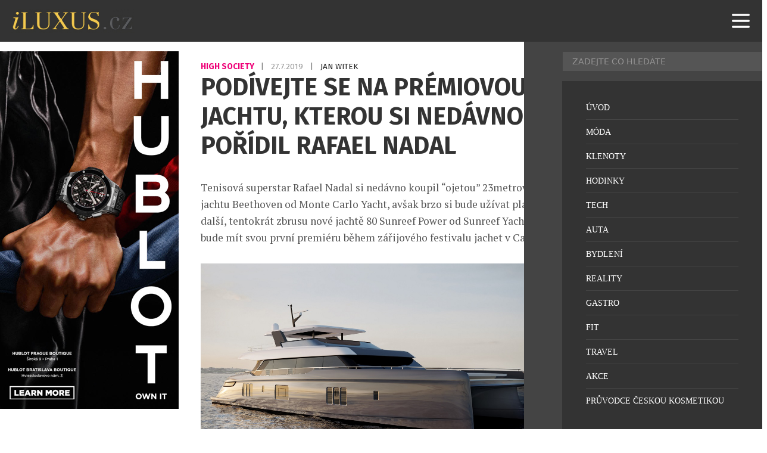

--- FILE ---
content_type: text/html; charset=UTF-8
request_url: https://iluxus.cz/2019/07/27/tuto-premiovou-jachtu-si-nedavno-poridil-rafael-nadal/
body_size: 15857
content:
<!DOCTYPE html>
<html lang="cs">
<head>
    <meta charset="UTF-8">
    <meta http-equiv="X-UA-Compatible" content="IE=edge">
    <meta name="viewport" content="width=device-width, initial-scale=1.0">
	<meta name="robots" content="index, follow">


	<meta name="google-site-verification" content="RQ82MyoCWclWccyYh_dM4KmEqfE7ubj5nMRTKxFKTuM"><!-- iluxus -->
	<meta http-equiv="Cache-control" content="public"> 
	<meta name="title" content="Podívejte se na prémiovou jachtu, kterou si nedávno pořídil Rafael Nadal">
	<meta name="description" content="Tenisová superstar Rafael Nadal si nedávno koupil “ojetou” 23metrovou jachtu Beethoven od Monte Carlo Yacht, avšak brzo si bude užívat plavbu na další">
	<link rel="canonical" href="https://iluxus.cz/2019/07/27/tuto-premiovou-jachtu-si-nedavno-poridil-rafael-nadal/">
	<link rel="image_src" href="https://iluxus.cz/wp-content/uploads/2019/07/80-sunreef-power-exterior-01.jpg">
	<link rel="previewimage" href="https://iluxus.cz/wp-content/uploads/2019/07/80-sunreef-power-exterior-01.jpg">

	<!-- open graph protocol -->
	<meta property="og:url" content="https://iluxus.cz/2019/07/27/tuto-premiovou-jachtu-si-nedavno-poridil-rafael-nadal/">
	<meta property="og:title" content="Podívejte se na prémiovou jachtu, kterou si nedávno pořídil Rafael Nadal">
	<meta property="og:description" content="Tenisová superstar Rafael Nadal si nedávno koupil “ojetou” 23metrovou jachtu Beethoven od Monte Carlo Yacht, avšak brzo si bude užívat plavbu na další">
	<meta property="og:image" content="https://iluxus.cz/wp-content/uploads/2019/07/80-sunreef-power-exterior-01.jpg">
	<meta property="og:image:url" content="https://iluxus.cz/wp-content/uploads/2019/07/80-sunreef-power-exterior-01.jpg">

	<!-- twitter -->
	<meta name="twitter:card" content="summary">
	<meta name="twitter:url" content="https://iluxus.cz/2019/07/27/tuto-premiovou-jachtu-si-nedavno-poridil-rafael-nadal/">
	<meta name="twitter:title" content="Podívejte se na prémiovou jachtu, kterou si nedávno pořídil Rafael Nadal">
	<meta name="twitter:description" content="Tenisová superstar Rafael Nadal si nedávno koupil “ojetou” 23metrovou jachtu Beethoven od Monte Carlo Yacht, avšak brzo si bude užívat plavbu na další">
	<meta name="twitter:image" content="https://iluxus.cz/wp-content/uploads/2019/07/80-sunreef-power-exterior-01.jpg">
	
	<!-- favicon -->
	<link rel="icon" type="image/png" href="/favicon/favicon-96x96.png" sizes="96x96" />
	<link rel="icon" type="image/svg+xml" href="/favicon/favicon.svg" />
	<link rel="shortcut icon" href="/favicon/favicon.ico" />
	<link rel="apple-touch-icon" sizes="180x180" href="/favicon/apple-touch-icon.png" />
	<link rel="manifest" href="/favicon/site.webmanifest" />

	<!-- styles -->
    <link rel="stylesheet" href="https://iluxus.cz/wp-content/themes/digicon-iluxus/css/digicon.css?706394809128522">
    <link rel="stylesheet" href="https://iluxus.cz/wp-content/themes/digicon-iluxus/css/digicon.add.css?706394809141740">


	<link rel="preconnect" href="https://fonts.googleapis.com">
	<link rel="preconnect" href="https://fonts.gstatic.com" crossorigin>
	<link href='//fonts.googleapis.com/css?family=Roboto+Condensed:400,700&subset=latin,latin-ext' rel='stylesheet' type='text/css'>
	<link href='//fonts.googleapis.com/css?family=Fira+Sans:400,700&subset=latin,latin-ext' rel='stylesheet' type='text/css'>
	<link href='//fonts.googleapis.com/css?family=Lato:400,700&subset=latin,latin-ext' rel='stylesheet' type='text/css'>
	<link href="//fonts.googleapis.com/css2?family=PT+Serif:ital,wght@0,400;0,700;1,400;1,700&display=swap" rel="stylesheet">
	<link href="https://fonts.googleapis.com/css2?family=Playfair+Display:ital,wght@0,400..900;1,400..900&display=swap" rel="stylesheet">

    <!-- <link rel="stylesheet" href="https://iluxus.cz/wp-content/themes/digicon-iluxus/fasm/css/all.min.css"> -->

	
    <link href="https://iluxus.cz/wp-content/themes/digicon-iluxus/js/slim-lightbox.min.css" rel="stylesheet">
    <script src="https://iluxus.cz/wp-content/themes/digicon-iluxus/js/slim-lightbox.min.js"></script> 


    <!-- Link Swiper CSS -->
    <link rel="stylesheet" href="https://iluxus.cz/wp-content/themes/digicon-iluxus/js/swiper-bundle.css" />
    <script src="https://iluxus.cz/wp-content/themes/digicon-iluxus/js/swiper-bundle.js"></script>

	<!-- jquery -->
    <script src="https://code.jquery.com/jquery-3.6.0.min.js" crossorigin="anonymous"></script>



	
	
	<script>
	// gemius iluxus.cz
	var pp_gemius_identifier = 'zUBA2_M8B39QF1JGtyafXpbxXhas22M235zkQkZubVf.F7';
	function gemius_pending(i) { window[i] = window[i] || function() {var x = window[i+'_pdata'] = window[i+'_pdata'] || []; x[x.length]=arguments;};};
	gemius_pending('gemius_hit'); gemius_pending('gemius_event'); gemius_pending('pp_gemius_hit'); gemius_pending('pp_gemius_event');
	(function(d,t) {try {var gt=d.createElement(t),s=d.getElementsByTagName(t)[0],l='http'+((location.protocol=='https:')?'s':''); gt.setAttribute('async','async');
	gt.setAttribute('defer','defer'); gt.src=l+'://spir.hit.gemius.pl/xgemius.js'; s.parentNode.insertBefore(gt,s);} catch (e) {}})(document,'script');
	</script>

    <title>Podívejte se na prémiovou jachtu, kterou si nedávno pořídil Rafael Nadal</title>
<meta name='robots' content='max-image-preview:large' />
<link rel="alternate" type="application/rss+xml" title="iLuxus.cz &raquo; RSS zdroj" href="https://iluxus.cz/feed/" />
<link rel="alternate" type="application/rss+xml" title="iLuxus.cz &raquo; RSS komentářů" href="https://iluxus.cz/comments/feed/" />
<link rel="canonical" href="https://iluxus.cz/2019/07/27/tuto-premiovou-jachtu-si-nedavno-poridil-rafael-nadal/" />

    <!-- Google tag (gtag.js) iluxus.cz -->
    <script async src="https://www.googletagmanager.com/gtag/js?id=G-YY9Z55PE3E"></script>
    <script>
      window.dataLayer = window.dataLayer || [];
      function gtag(){dataLayer.push(arguments);}
      gtag('js', new Date());
      gtag('config', 'G-YY9Z55PE3E');
    </script>

    <script defer src="/mkstat.js" data-website-id="62210c32-728e-4cc7-8e4b-4c235d1d89d1"></script>

</head>
<body class="font-inter h-full">

		

	<!-- listovacka -->
	<!-- 
	<div id="listovacka"></div>
	<script src="https://rfapi.digicon.cz/img/listovacky-cross/nasehvezdy.cz.js"></script>
 	-->


	<!-- full -->
	<div id="container" class="w-full max-w-[1600px] mx-auto relative xoverflow-hidden">

		<!-- top menu -->
		<div>
			
<!-- menu -->


<style>
#nav-container {
  	position: fixed;
  	top: 0;
  	width: 100%;
  	max-width: 1600px;
  	/* height: 100vh; */
	height: 70px;
	z-index: 1000;
	background-color: transparent;
}
@media (min-width: 1024px) {
  #nav-container {
	top: 0;
  }
}


#nav-container * {
  visibility: visible;
}
.button {
  position: relative;
  display: flex;
  flex-direction: column;
  justify-content: center;
  z-index: 1;
  -webkit-appearance: none;
  appearance: none;
  border: 0;
  background: transparent;
  border-radius: 0;
  height: 70px;
  width: 30px;
  cursor: pointer;
  pointer-events: auto;
  /* margin-left: 25px; */
  touch-action: manipulation;
  -webkit-tap-highlight-color: rgba(0,0,0,0);
}
.icon-bar {
  display: block;
  width: 100%;
  height: 3px;
  background: #aaa;
  transition: .3s;
}
.icon-bar + .icon-bar {
  margin-top: 5px;
}




#mkinner {
	position: relative;
	z-index: 5000 !important;
	background-color: #333333;
}
</style>


<!-- mobile menu -->
<div id="nav-container">
	
	<div id="mkinner" class="flex justify-between px-[16px]">
		<div id="logo" class="h-full my-auto flex items-center">
			<a href="/" class="pointer-events-auto"><img src="https://iluxus.cz/wp-content/themes/digicon-iluxus/img/logo.png" alt="" class="h-[40px]"></a>
		</div>

		<button id="menuButton" class="button mr-[10px]" tabindex="0">
			<!-- SVG ikona hamburgeru -->
			<svg class="w-[40px] h-[40px] text-white" fill="none" stroke="currentColor" viewBox="0 0 24 24">
			<path stroke-linecap="round" stroke-linejoin="round" stroke-width="2"
				d="M4 6h16M4 12h16M4 18h16" />
			</svg>
		</button>
	</div>

</div>

		</div>


		<div class="mt-[70px] relative z-[100]" id="container">

			<div>
				<div class="w-full">
					

<div class="mt-2 lg:mt-2 w-full lg:flex px-[1rem] lg:px-0">

	<div class="hidden lg:block levasingle">
		<div class="mt-4 flex-none w-full h-full lg:w-[300px] mr-6 text-center">

  <div class="xsticky top-[90px] mb-0">


		<!-- reklama SIDEBAR 3 -->
	<div class="hidden lg:block w-full mx-auto text-center">
		<a href="https://www.hublot.com/en-cz" target="_blank">
			<img src="/upload/data/sidebar30/image.jpg?v=1754036157" alt="" class="w-full">
		</a>
	</div>	
	

	<div class="hidden lg:block w-full mt-3 mx-auto text-center">
	<script async src="https://pagead2.googlesyndication.com/pagead/js/adsbygoogle.js?client=ca-pub-0574440770634179" crossorigin="anonymous"></script>
	<!-- iluxus obsahová 300x300 -->
	<ins class="adsbygoogle"
	     style="display:inline-block;width:300px;height:300px"
	     data-ad-client="ca-pub-0574440770634179"
	     data-ad-slot="4524456604"></ins>
	<script>
         (adsbygoogle = window.adsbygoogle || []).push({});
	</script>
	</div>	


		<!-- reklama SIDEBAR 1 -->
	<div class="hidden lg:block w-full mt-3 mx-auto text-center">
		<a href="https://www.hodinky-koscom.cz/casio-g-shock-mr-g-limited-edition-mrg-b2000b-1a4dr-k0063942" target="_blank">
			<img src="/upload/data/sidebar31/image.jpg?v=1729268340" alt="" class="w-full">
		</a>
	</div>	
	

		<!-- reklama SIDEBAR 1 -->
	<div class="hidden lg:block w-full mt-3 mx-auto text-center">
		<a href="https://www.chronoshop.cz/muhle-glashutte-sar-rescue-timer-nautikblau" target="_blank">
			<img src="/upload/data/sidebar32/image.jpg?v=1754036167" alt="" class="w-full">
		</a>
	</div>	
	


  </div>
</div>
	</div>


	<div class="leva lg:flex flex-col gap-[2rem]">

		

		<div class="mt-[6.0rem] lg:mt-[2rem] flex justify-between lg:px-[0.8rem]">
			<div class="hidden text-cervena uppercase text-[12px] font-[600] tracking-wider">
				<a href="/rubrika/akce-high-society" class="hover:underline">				High society				</a> 			</div>

			<p class="inline-block font-fira text-[13.6px] uppercase text-[#777777] transition duration-300 ease-in-out group-hover:text-opacity-70">
									<a href="/rubrika/akce-high-society" class="text-[#ee0077]  font-[700] group-hover:text-opacity-70 transition duration-300 ease-in-out">
						High society					</a>
								<span class="mx-[0.5rem]">|</span>
				<span class="text-[#999999] group-hover:text-opacity-70 transition duration-300 ease-in-out"">
					27.7.2019				</span>
				<span class="mx-[0.5rem]">|</span>
				<span class="text-[#222222] group-hover:text-opacity-70 transition duration-300 ease-in-out"">
					Jan Witek				</span>
			</p>			

		</div>





		<style>

		.spacer {
			margin-top: 1.0rem;
		}

		.clanek {
			-webkit-font-smoothing: antialiased;
			-moz-osx-font-smoothing: grayscale;
		}
		.clanek a {
			color: #27c4ff;
			text-decoration: underline;
			font-weight: 700;
		}
		.clanek p.wp-caption-text {
			font-size: 15px;
			line-height: 1.3;
			color: #666;
			/* 20241022
			margin-top: -1.0rem;
			*/
			margin-top: 6px;
			padding-top: 0;
			text-align: center;
		}
		.clanek img {
			max-width: 100%;
			height: auto;
			display: block;
			/* 20241022
			margin-top: 1.7rem;
			margin-bottom: 1.7rem;
			*/
			margin-top: 1.8rem;
			margin-bottom: 0;
		}
		/* .clanek figure {
			margin-top: 1.5rem;
			max-width: 100%;
		} */


		.clanek p {
			/* margin-top: 1.0rem; */
			/* margin-bottom: 1.5rem; */
			padding-bottom: 1.0rem;
		}

		.clanek br {
			/* 20241022
			display: none;
			margin-top: 0;
			margin-bottom: 0;
			*/
		}

		.clanek .premiumpopis p {
			padding-top: 0;
		}

		.clanek figcaption {
			font-size: 0.9rem;
			text-align: center;
			line-height: 1.6;
		}
		@media screen and (max-width: 767px) {
			.clanek figcaption {
				margin-top: 4px;
				font-size: 0.8rem;
				line-height: 1.4;
				text-align: center;
			}
		}



		/* mkuchar 2022-06-18 - blok a tlacitko ZDE v komercnim clanku */
		p.zdeblok {
			padding-top: 2rem;
			text-align: center;
			font-weight: bold;
		}		
		</style>
		
		<div class="lg:mt-0 lg:mx-auto lg:px-[0.8rem]">

			<div class="mt-[1rem] lg:mt-[0] text-[#333333] text-[1.8rem] leading-[1.2] lg:text-[2.58rem] lg:leading-[1.2] font-fira font-bold uppercase">
				Podívejte se na prémiovou jachtu, kterou si nedávno pořídil Rafael Nadal			</div>

									
			<article id="post-46936">
				<div class="clanek font-ptserif text-[#555555] text-[1.15rem] leading-[1.4] lg:text-[1.1rem] lg:leading-[1.6] lg:px-[0rem] pt-[1.0rem] lg:pt-0">
					

					<div class="article-content lg:mt-[2rem]">
						<blockquote><p>Tenisová superstar Rafael Nadal si nedávno koupil “ojetou” 23metrovou jachtu Beethoven od Monte Carlo Yacht, avšak brzo si bude užívat plavbu na další, tentokrát zbrusu nové jachtě 80 Sunreef Power od Sunreef Yachts. Loď bude mít svou první premiéru během zářijového festivalu jachet v Cannes.<br />
<img fetchpriority="high" decoding="async" class="alignnone size-full wp-image-46938" src="http://iluxus.cz/wp-content/uploads/2019/07/80-sunreef-power-exterior-01.jpg" alt="" width="1200" height="675" srcset="https://iluxus.cz/wp-content/uploads/2019/07/80-sunreef-power-exterior-01.jpg 1200w, https://iluxus.cz/wp-content/uploads/2019/07/80-sunreef-power-exterior-01-150x84.jpg 150w, https://iluxus.cz/wp-content/uploads/2019/07/80-sunreef-power-exterior-01-500x281.jpg 500w, https://iluxus.cz/wp-content/uploads/2019/07/80-sunreef-power-exterior-01-768x432.jpg 768w, https://iluxus.cz/wp-content/uploads/2019/07/80-sunreef-power-exterior-01-980x551.jpg 980w" sizes="(max-width: 1200px) 100vw, 1200px" />Svého nového plavidla se Rafael Nadal dočká až v průběhu roku 2020, kdy se první nové kousky vydají ke svým majitelům z polské loděnice. Ne nadarmo má tato tenisová hvězda vztah k jachtaření, pochází totiž z Mallorcy.</p></blockquote>
<div id="attachment_46944" class="wp-caption alignnone"><img decoding="async" aria-describedby="caption-attachment-46944" class="size-full wp-image-46944" src="http://iluxus.cz/wp-content/uploads/2019/07/rafael-nadal-francis-lapp-sunreef-yachts.jpg" alt="" width="1200" height="750" srcset="https://iluxus.cz/wp-content/uploads/2019/07/rafael-nadal-francis-lapp-sunreef-yachts.jpg 1200w, https://iluxus.cz/wp-content/uploads/2019/07/rafael-nadal-francis-lapp-sunreef-yachts-150x94.jpg 150w, https://iluxus.cz/wp-content/uploads/2019/07/rafael-nadal-francis-lapp-sunreef-yachts-500x313.jpg 500w, https://iluxus.cz/wp-content/uploads/2019/07/rafael-nadal-francis-lapp-sunreef-yachts-768x480.jpg 768w, https://iluxus.cz/wp-content/uploads/2019/07/rafael-nadal-francis-lapp-sunreef-yachts-980x613.jpg 980w" sizes="(max-width: 1200px) 100vw, 1200px" /><p id="caption-attachment-46944" class="wp-caption-text">Rafael Nadal a zakladatel společnosti Sunreef Yachts</p></div>
<p>Jachta 80 Sunreef Power je často zmiňována jako možný vítěz letošního festivalu v Cannes. Loď je určena i pro dlouhé plavby, a to při zachování maximálního komfortu. Nabídne třeba i garáž pro menší osobní lodičku. Na rozlehlé terase nechybí místo pro vířivku a bar.<br />
<img decoding="async" class="alignnone size-full wp-image-46945" src="http://iluxus.cz/wp-content/uploads/2019/07/Sunreef-80-Poweryacht.jpg" alt="" width="1200" height="675" srcset="https://iluxus.cz/wp-content/uploads/2019/07/Sunreef-80-Poweryacht.jpg 1200w, https://iluxus.cz/wp-content/uploads/2019/07/Sunreef-80-Poweryacht-150x84.jpg 150w, https://iluxus.cz/wp-content/uploads/2019/07/Sunreef-80-Poweryacht-500x281.jpg 500w, https://iluxus.cz/wp-content/uploads/2019/07/Sunreef-80-Poweryacht-768x432.jpg 768w, https://iluxus.cz/wp-content/uploads/2019/07/Sunreef-80-Poweryacht-980x551.jpg 980w" sizes="(max-width: 1200px) 100vw, 1200px" />Nejnovější přírůstek do flotily Sunreef Yachts nabízí plně přizpůsobitelný interiér i exteriér. Noví majitelé, včetně Nadala, si tak můžou svou jachtu plně přizpůsobit podle svých představ. Hlavní kajuta se nachází na přídi jachty s přímým přístupem na palubu. Díky prosklenému stropu je v ní dostatek přirozeného světla.<br />
<img loading="lazy" decoding="async" class="alignnone size-full wp-image-46940" src="http://iluxus.cz/wp-content/uploads/2019/07/80-sunreef-power-exterior-06.jpg" alt="" width="1200" height="591" srcset="https://iluxus.cz/wp-content/uploads/2019/07/80-sunreef-power-exterior-06.jpg 1200w, https://iluxus.cz/wp-content/uploads/2019/07/80-sunreef-power-exterior-06-150x74.jpg 150w, https://iluxus.cz/wp-content/uploads/2019/07/80-sunreef-power-exterior-06-500x246.jpg 500w, https://iluxus.cz/wp-content/uploads/2019/07/80-sunreef-power-exterior-06-768x378.jpg 768w, https://iluxus.cz/wp-content/uploads/2019/07/80-sunreef-power-exterior-06-980x483.jpg 980w" sizes="(max-width: 1200px) 100vw, 1200px" />Kromě kajuty majitele nabídne jachta prostor pro další čtyři kajuty, několik kabin pro posádku, ale i prostornou kuchyni. Celkem se nabízí místo až pro 12 cestujících plus posádku. Také by se vám líbilo brázdit oceány na podobné jachtě? Můžete se vydat prohlédnout si to nejlepší ze světa jachtaření třeba na Cannes Yachting Festival (10. – 15. září), ale také na Monaco Yacht Show (25. – 28 září).<br />
<img loading="lazy" decoding="async" class="alignnone size-full wp-image-46937" src="http://iluxus.cz/wp-content/uploads/2019/07/80_Sunreef_Power_06.jpg" alt="" width="1200" height="600" srcset="https://iluxus.cz/wp-content/uploads/2019/07/80_Sunreef_Power_06.jpg 1200w, https://iluxus.cz/wp-content/uploads/2019/07/80_Sunreef_Power_06-150x75.jpg 150w, https://iluxus.cz/wp-content/uploads/2019/07/80_Sunreef_Power_06-500x250.jpg 500w, https://iluxus.cz/wp-content/uploads/2019/07/80_Sunreef_Power_06-768x384.jpg 768w, https://iluxus.cz/wp-content/uploads/2019/07/80_Sunreef_Power_06-980x490.jpg 980w" sizes="(max-width: 1200px) 100vw, 1200px" /><br />
<img loading="lazy" decoding="async" class="alignnone size-full wp-image-46939" src="http://iluxus.cz/wp-content/uploads/2019/07/80-sunreef-power-exterior-04.jpg" alt="" width="1200" height="600" srcset="https://iluxus.cz/wp-content/uploads/2019/07/80-sunreef-power-exterior-04.jpg 1200w, https://iluxus.cz/wp-content/uploads/2019/07/80-sunreef-power-exterior-04-150x75.jpg 150w, https://iluxus.cz/wp-content/uploads/2019/07/80-sunreef-power-exterior-04-500x250.jpg 500w, https://iluxus.cz/wp-content/uploads/2019/07/80-sunreef-power-exterior-04-768x384.jpg 768w, https://iluxus.cz/wp-content/uploads/2019/07/80-sunreef-power-exterior-04-980x490.jpg 980w" sizes="(max-width: 1200px) 100vw, 1200px" /><br />
<img loading="lazy" decoding="async" class="alignnone size-full wp-image-46941" src="http://iluxus.cz/wp-content/uploads/2019/07/80-sunreef-power-exterior-08.jpg" alt="" width="1200" height="600" srcset="https://iluxus.cz/wp-content/uploads/2019/07/80-sunreef-power-exterior-08.jpg 1200w, https://iluxus.cz/wp-content/uploads/2019/07/80-sunreef-power-exterior-08-150x75.jpg 150w, https://iluxus.cz/wp-content/uploads/2019/07/80-sunreef-power-exterior-08-500x250.jpg 500w, https://iluxus.cz/wp-content/uploads/2019/07/80-sunreef-power-exterior-08-768x384.jpg 768w, https://iluxus.cz/wp-content/uploads/2019/07/80-sunreef-power-exterior-08-980x490.jpg 980w" sizes="(max-width: 1200px) 100vw, 1200px" /><br />
<img loading="lazy" decoding="async" class="alignnone size-full wp-image-46942" src="http://iluxus.cz/wp-content/uploads/2019/07/80-sunreef-power-interior-05.jpg" alt="" width="1200" height="600" srcset="https://iluxus.cz/wp-content/uploads/2019/07/80-sunreef-power-interior-05.jpg 1200w, https://iluxus.cz/wp-content/uploads/2019/07/80-sunreef-power-interior-05-150x75.jpg 150w, https://iluxus.cz/wp-content/uploads/2019/07/80-sunreef-power-interior-05-500x250.jpg 500w, https://iluxus.cz/wp-content/uploads/2019/07/80-sunreef-power-interior-05-768x384.jpg 768w, https://iluxus.cz/wp-content/uploads/2019/07/80-sunreef-power-interior-05-980x490.jpg 980w" sizes="(max-width: 1200px) 100vw, 1200px" /><br />
<img loading="lazy" decoding="async" class="alignnone size-full wp-image-46943" src="http://iluxus.cz/wp-content/uploads/2019/07/first-visuals-of-the-interior-of-the-80-sunreef-power-1280x720.jpeg" alt="" width="1200" height="675" srcset="https://iluxus.cz/wp-content/uploads/2019/07/first-visuals-of-the-interior-of-the-80-sunreef-power-1280x720.jpeg 1200w, https://iluxus.cz/wp-content/uploads/2019/07/first-visuals-of-the-interior-of-the-80-sunreef-power-1280x720-150x84.jpeg 150w, https://iluxus.cz/wp-content/uploads/2019/07/first-visuals-of-the-interior-of-the-80-sunreef-power-1280x720-500x281.jpeg 500w, https://iluxus.cz/wp-content/uploads/2019/07/first-visuals-of-the-interior-of-the-80-sunreef-power-1280x720-768x432.jpeg 768w, https://iluxus.cz/wp-content/uploads/2019/07/first-visuals-of-the-interior-of-the-80-sunreef-power-1280x720-980x551.jpeg 980w" sizes="(max-width: 1200px) 100vw, 1200px" /></p>
					</div>

				</div>




				
			</article>

			

			<style>
			.rf-kreditblokspacer {
				margin-top: 2rem;
			}
			.rf-fotokredit {
				margin-top: 0.2rem;
				font-size: 1.0rem;
				opacity: 70%;
			}
			.rf-zdrojekredit {
				margin-top: 0.2rem;
				font-size: 1.0rem;
				opacity: 70%;
			}
			</style>
			
									




						










			
		</div>

		<!-- end article -->

		<div class="hidden mt-8 mb-8 -md:grid grid-cols-2">

			<div class="">
									<span class="text-[14px] font-roboto uppercase text-gray-700 leading-8">Předchozí článek</span>
					<div class="border-l-8 border-gray-300 hover:border-[#cb0e16] text-[1.1rem] leading-[1.2] py-1 px-4">
						<strong class="nounderline"><a href="https://iluxus.cz/2019/07/26/mrazive-pokuseni-od-manufaktury-patek-philippe/" rel="prev">Mrazivé pokušení od manufaktury Patek Philippe</a></strong>					</div>
							</div>

			<div class="text-right">
									<span class="text-[14px] font-roboto uppercase text-gray-700 leading-8">Další článek</span>
					<div class="border-r-8 border-gray-300 hover:border-[#cb0e16] text-[1.1rem] leading-[1.2] py-1 px-4">
						<strong class="nounderline"><a href="https://iluxus.cz/2019/07/28/jak-v-dusledku-jine-stavby-neprijit-o-vyhled-z-domu-v-new-yorku-nasli-reseni/" rel="next">Jak v důsledku jiné stavby nepřijít o výhled z domu? V New Yorku našli řešení</a></strong>					</div>
							</div>
		
		</div>





		<!-- related clanky -->
				<div class="mt-[2rem]">
							<div class="xflex gap-3 mb-[1rem] lg:mb-[1.6rem]">
					<div class="text-[1.4rem] uppercase font-semibold whitespace-nowrap">Související články</div>
					<!-- <div class="border-b border-gray-200 w-full relative -top-[15px]"></div> -->
					<div class="border-b-2 border-gray-400 w-full relative"></div>
				</div>
							
			<div class="w-full lg:flex gap-[2rem] group">
				<div class="lg:w-1/3 overflow-hidden">
					<a href="https://iluxus.cz/2026/01/27/pribeh-stromecku-zamku-loucen-trhal-rekordy/">
						<img src="https://iluxus.cz/wp-content/uploads/2026/01/foto-tisk-kv-katerina-sramkova-1.jpg" alt="Příběh stromečku zámku Loučeň trhal rekordy"
							class="w-full h-full aspect-[4/3] object-cover transition duration-300 ease-in-out group-hover:brightness-75">
					</a>
				</div>
				<div class="lg:w-2/3 lg:px-[1rem]">
					<h3 class="mt-[1.0rem] text-[1.3rem] lg:text-[24px] leading-[1.2] lg:leading-[1.3] uppercase font-fira font-[700] lg:text-[#222222] transition duration-300 ease-in-out group-hover:text-opacity-70">
						<a href="https://iluxus.cz/2026/01/27/pribeh-stromecku-zamku-loucen-trhal-rekordy/							" class="transition duration-300 ease-in-out">
							Příběh stromečku zámku Loučeň trhal rekordy						</a>
					</h3>
					<p class="lg:hidden mt-[0.5rem] font-fira text-[14px] uppercase text-[#777777] tracking-[0.5px] transition duration-300 ease-in-out group-hover:text-opacity-70">
						<a href="/rubrika/akce-high-society/" class="text-[#ee0077]  font-[700] group-hover:text-opacity-70 transition duration-300 ease-in-out">
							High society						</a>
						<span class="hidden mx-[0.5rem]">|</span>
						<span class="hidden text-[#222222] group-hover:text-opacity-70 transition duration-300 ease-in-out"">
							Marek Zelený						</span>
						<span class="mx-[0.5rem]">|</span>
						<span class="text-[#222222] group-hover:text-opacity-70 transition duration-300 ease-in-out"">
							27.1.2026						</span>
					</p>					
					<!-- excerpt -->
					<p class="mt-[0.4rem] lg:mt-[0.5rem] text-[1.1rem] lg:text-[18px] font-ptserif leading-[1.4] line-clamp-4 lg:line-clamp-2 lg:text-[#777777] transition duration-300 ease-in-out group-hover:text-opacity-70">
						<a href="https://iluxus.cz/2026/01/27/pribeh-stromecku-zamku-loucen-trhal-rekordy/" class="transition duration-300 ease-in-out">
							Výstava Příběh vánočního stromečku s podnázvem Sto let českých Vánoc na zámku Loučeň měla nejvyšší návštěvnost za posledních osm let, od doby, kdy viděla poprvé světlo světa. Za období 17.listopadu – 25.ledna navštívilo zámek Loučeň celkem dvaapadesát tisíc tři sta sedmdesát dva návštěvníků. To je o třiašedesát procent více než v loňském roce. Návštěvníci v [&hellip;]						</a>
					</p>
					<!-- rubrika, autor a datum -->
					<p class="hidden lg:inline-block mt-[1rem] font-fira text-[14px] uppercase text-[#777777] tracking-[0.5px] transition duration-300 ease-in-out group-hover:text-opacity-70">
						<a href="/rubrika/akce-high-society/" class="text-[#ee0077]  font-[700] group-hover:text-opacity-70 transition duration-300 ease-in-out">
							High society						</a>
						<span class="mx-[0.5rem]">|</span>
						<span class="text-[#222222] group-hover:text-opacity-70 transition duration-300 ease-in-out"">
							Marek Zelený						</span>
						<span class="mx-[0.5rem]">|</span>
						<span class="text-[#222222] group-hover:text-opacity-70 transition duration-300 ease-in-out"">
							27.1.2026						</span>
					</p>
				</div>
			</div>
				<!-- <div class="w-full mt-[1.5rem] mb-[1.5rem] px-[2rem] lg:mt-[1.5rem] lg:mb-[1.5rem] lg:px-[1rem]">
					<div class="border-b border-gray-200"></div>
				</div> -->
				<div class="mt-[2rem]"></div>
								
			<div class="w-full lg:flex gap-[2rem] group">
				<div class="lg:w-1/3 overflow-hidden">
					<a href="https://iluxus.cz/2026/01/27/pharrell-williams-jemnovan-rytirem-radu-cestne-legie/">
						<img src="https://iluxus.cz/wp-content/uploads/2026/01/20260123-pharrell-williams-legion-d-honneur-paris-photo-credit-bolade-banjo-001.jpg" alt="Pharrell Williams jemnován rytířem Řádu čestné legie"
							class="w-full h-full aspect-[4/3] object-cover transition duration-300 ease-in-out group-hover:brightness-75">
					</a>
				</div>
				<div class="lg:w-2/3 lg:px-[1rem]">
					<h3 class="mt-[1.0rem] text-[1.3rem] lg:text-[24px] leading-[1.2] lg:leading-[1.3] uppercase font-fira font-[700] lg:text-[#222222] transition duration-300 ease-in-out group-hover:text-opacity-70">
						<a href="https://iluxus.cz/2026/01/27/pharrell-williams-jemnovan-rytirem-radu-cestne-legie/							" class="transition duration-300 ease-in-out">
							Pharrell Williams jemnován rytířem Řádu čestné legie						</a>
					</h3>
					<p class="lg:hidden mt-[0.5rem] font-fira text-[14px] uppercase text-[#777777] tracking-[0.5px] transition duration-300 ease-in-out group-hover:text-opacity-70">
						<a href="/rubrika/akce-high-society/" class="text-[#ee0077]  font-[700] group-hover:text-opacity-70 transition duration-300 ease-in-out">
							High society						</a>
						<span class="hidden mx-[0.5rem]">|</span>
						<span class="hidden text-[#222222] group-hover:text-opacity-70 transition duration-300 ease-in-out"">
							Marek Zelený						</span>
						<span class="mx-[0.5rem]">|</span>
						<span class="text-[#222222] group-hover:text-opacity-70 transition duration-300 ease-in-out"">
							27.1.2026						</span>
					</p>					
					<!-- excerpt -->
					<p class="mt-[0.4rem] lg:mt-[0.5rem] text-[1.1rem] lg:text-[18px] font-ptserif leading-[1.4] line-clamp-4 lg:line-clamp-2 lg:text-[#777777] transition duration-300 ease-in-out group-hover:text-opacity-70">
						<a href="https://iluxus.cz/2026/01/27/pharrell-williams-jemnovan-rytirem-radu-cestne-legie/" class="transition duration-300 ease-in-out">
							Prezident Francouzské republiky Emmanuel Macron jmenoval amerického hudebníka, producenta a kreativního vizionáře Pharrella Williamse, který je zároveň kreativním ředitelem pánských kolekcí Louis Vuitton, rytířem Řádu čestné legie, nejvyššího francouzského státního vyznamenání. Slavnostní, avšak komorní ceremoniál se uskutečnil v pátek 23. ledna 2026 v prostorách Elysejského paláce, kde Macron Williamsovi osobně předal insignie řádu. Ocenění bylo [&hellip;]						</a>
					</p>
					<!-- rubrika, autor a datum -->
					<p class="hidden lg:inline-block mt-[1rem] font-fira text-[14px] uppercase text-[#777777] tracking-[0.5px] transition duration-300 ease-in-out group-hover:text-opacity-70">
						<a href="/rubrika/akce-high-society/" class="text-[#ee0077]  font-[700] group-hover:text-opacity-70 transition duration-300 ease-in-out">
							High society						</a>
						<span class="mx-[0.5rem]">|</span>
						<span class="text-[#222222] group-hover:text-opacity-70 transition duration-300 ease-in-out"">
							Marek Zelený						</span>
						<span class="mx-[0.5rem]">|</span>
						<span class="text-[#222222] group-hover:text-opacity-70 transition duration-300 ease-in-out"">
							27.1.2026						</span>
					</p>
				</div>
			</div>
				<!-- <div class="w-full mt-[1.5rem] mb-[1.5rem] px-[2rem] lg:mt-[1.5rem] lg:mb-[1.5rem] lg:px-[1rem]">
					<div class="border-b border-gray-200"></div>
				</div> -->
				<div class="mt-[2rem]"></div>
								
			<div class="w-full lg:flex gap-[2rem] group">
				<div class="lg:w-1/3 overflow-hidden">
					<a href="https://iluxus.cz/2026/01/09/tatiana-kovarikova-vydala-tatiana-book-mapujici-30-let-jeji-tvorby/">
						<img src="https://iluxus.cz/wp-content/uploads/2026/01/tatiana-book.jpg" alt="Tatiana Kováříková vydala Tatiana book mapující 30 let její tvorby"
							class="w-full h-full aspect-[4/3] object-cover transition duration-300 ease-in-out group-hover:brightness-75">
					</a>
				</div>
				<div class="lg:w-2/3 lg:px-[1rem]">
					<h3 class="mt-[1.0rem] text-[1.3rem] lg:text-[24px] leading-[1.2] lg:leading-[1.3] uppercase font-fira font-[700] lg:text-[#222222] transition duration-300 ease-in-out group-hover:text-opacity-70">
						<a href="https://iluxus.cz/2026/01/09/tatiana-kovarikova-vydala-tatiana-book-mapujici-30-let-jeji-tvorby/							" class="transition duration-300 ease-in-out">
							Tatiana Kováříková vydala Tatiana book mapující 30 let její tvorby						</a>
					</h3>
					<p class="lg:hidden mt-[0.5rem] font-fira text-[14px] uppercase text-[#777777] tracking-[0.5px] transition duration-300 ease-in-out group-hover:text-opacity-70">
						<a href="/rubrika/akce-high-society/" class="text-[#ee0077]  font-[700] group-hover:text-opacity-70 transition duration-300 ease-in-out">
							High society						</a>
						<span class="hidden mx-[0.5rem]">|</span>
						<span class="hidden text-[#222222] group-hover:text-opacity-70 transition duration-300 ease-in-out"">
							Marek Zelený						</span>
						<span class="mx-[0.5rem]">|</span>
						<span class="text-[#222222] group-hover:text-opacity-70 transition duration-300 ease-in-out"">
							9.1.2026						</span>
					</p>					
					<!-- excerpt -->
					<p class="mt-[0.4rem] lg:mt-[0.5rem] text-[1.1rem] lg:text-[18px] font-ptserif leading-[1.4] line-clamp-4 lg:line-clamp-2 lg:text-[#777777] transition duration-300 ease-in-out group-hover:text-opacity-70">
						<a href="https://iluxus.cz/2026/01/09/tatiana-kovarikova-vydala-tatiana-book-mapujici-30-let-jeji-tvorby/" class="transition duration-300 ease-in-out">
							U příležitosti oslav 30 let značky TATIANA vydala módní designérka Tatiana Kováříková publikaci s názvem Tatiana book. Tato 74stránková retrospektiva nabízí pohled na její kariérní cestu od vzniku značky v roce 1995 do roku 2025, vzdávající hold všem, kteří se podíleli na jejím módním příběhu. Zároveň oznámila, že již pracuje na nové přehlídce a kolekci [&hellip;]						</a>
					</p>
					<!-- rubrika, autor a datum -->
					<p class="hidden lg:inline-block mt-[1rem] font-fira text-[14px] uppercase text-[#777777] tracking-[0.5px] transition duration-300 ease-in-out group-hover:text-opacity-70">
						<a href="/rubrika/akce-high-society/" class="text-[#ee0077]  font-[700] group-hover:text-opacity-70 transition duration-300 ease-in-out">
							High society						</a>
						<span class="mx-[0.5rem]">|</span>
						<span class="text-[#222222] group-hover:text-opacity-70 transition duration-300 ease-in-out"">
							Marek Zelený						</span>
						<span class="mx-[0.5rem]">|</span>
						<span class="text-[#222222] group-hover:text-opacity-70 transition duration-300 ease-in-out"">
							9.1.2026						</span>
					</p>
				</div>
			</div>
				<!-- <div class="w-full mt-[1.5rem] mb-[1.5rem] px-[2rem] lg:mt-[1.5rem] lg:mb-[1.5rem] lg:px-[1rem]">
					<div class="border-b border-gray-200"></div>
				</div> -->
				<div class="mt-[2rem]"></div>
								
			<div class="w-full lg:flex gap-[2rem] group">
				<div class="lg:w-1/3 overflow-hidden">
					<a href="https://iluxus.cz/2025/12/10/kdo-tahne-ceskou-ekonomiku-soutez-oceneni-ceskych-lidru-zna-viteze/">
						<img src="https://iluxus.cz/wp-content/uploads/2025/12/oceneni-ceskych-lidru-2025.jpg" alt="Kdo táhne českou ekonomiku? Soutěž Ocenění Českých Lídrů zná vítěze"
							class="w-full h-full aspect-[4/3] object-cover transition duration-300 ease-in-out group-hover:brightness-75">
					</a>
				</div>
				<div class="lg:w-2/3 lg:px-[1rem]">
					<h3 class="mt-[1.0rem] text-[1.3rem] lg:text-[24px] leading-[1.2] lg:leading-[1.3] uppercase font-fira font-[700] lg:text-[#222222] transition duration-300 ease-in-out group-hover:text-opacity-70">
						<a href="https://iluxus.cz/2025/12/10/kdo-tahne-ceskou-ekonomiku-soutez-oceneni-ceskych-lidru-zna-viteze/							" class="transition duration-300 ease-in-out">
							Kdo táhne českou ekonomiku? Soutěž Ocenění Českých Lídrů zná vítěze						</a>
					</h3>
					<p class="lg:hidden mt-[0.5rem] font-fira text-[14px] uppercase text-[#777777] tracking-[0.5px] transition duration-300 ease-in-out group-hover:text-opacity-70">
						<a href="/rubrika/akce-high-society/" class="text-[#ee0077]  font-[700] group-hover:text-opacity-70 transition duration-300 ease-in-out">
							High society						</a>
						<span class="hidden mx-[0.5rem]">|</span>
						<span class="hidden text-[#222222] group-hover:text-opacity-70 transition duration-300 ease-in-out"">
							Marek Zelený						</span>
						<span class="mx-[0.5rem]">|</span>
						<span class="text-[#222222] group-hover:text-opacity-70 transition duration-300 ease-in-out"">
							10.12.2025						</span>
					</p>					
					<!-- excerpt -->
					<p class="mt-[0.4rem] lg:mt-[0.5rem] text-[1.1rem] lg:text-[18px] font-ptserif leading-[1.4] line-clamp-4 lg:line-clamp-2 lg:text-[#777777] transition duration-300 ease-in-out group-hover:text-opacity-70">
						<a href="https://iluxus.cz/2025/12/10/kdo-tahne-ceskou-ekonomiku-soutez-oceneni-ceskych-lidru-zna-viteze/" class="transition duration-300 ease-in-out">
							Projekt Ocenění Českých Lídrů (OCL) i v roce 2025 představil nejúspěšnější ryze české firmy, které dlouhodobě tvoří páteř domácí ekonomiky. Odborná porota devátého ročníku soutěže vybírala vítěze v několika kategoriích. Více než polovina ze 148 finalistů, kteří vzešli z celkem 1 978 nominovaných společností, patří mezi rodinné podniky a desítky z nich úspěšně působí také [&hellip;]						</a>
					</p>
					<!-- rubrika, autor a datum -->
					<p class="hidden lg:inline-block mt-[1rem] font-fira text-[14px] uppercase text-[#777777] tracking-[0.5px] transition duration-300 ease-in-out group-hover:text-opacity-70">
						<a href="/rubrika/akce-high-society/" class="text-[#ee0077]  font-[700] group-hover:text-opacity-70 transition duration-300 ease-in-out">
							High society						</a>
						<span class="mx-[0.5rem]">|</span>
						<span class="text-[#222222] group-hover:text-opacity-70 transition duration-300 ease-in-out"">
							Marek Zelený						</span>
						<span class="mx-[0.5rem]">|</span>
						<span class="text-[#222222] group-hover:text-opacity-70 transition duration-300 ease-in-out"">
							10.12.2025						</span>
					</p>
				</div>
			</div>
				<!-- <div class="w-full mt-[1.5rem] mb-[1.5rem] px-[2rem] lg:mt-[1.5rem] lg:mb-[1.5rem] lg:px-[1rem]">
					<div class="border-b border-gray-200"></div>
				</div> -->
				<div class="mt-[2rem]"></div>
				
							<div class="mt-[2rem] lg:mt-[3rem] mb-[2.5rem] lg:mb-[1rem] flex justify-center items-center text-center gap-2 font-roboto text-[1.1rem]">
					<div class="bg-gray-400 hover:bg-gray-500 uppercase font-[700] text-white px-[2rem] 
						py-[8px] pt-[15px] lg:pt-[10px] text-[1.2rem] lg:text-[1.0rem] rounded text-center;">
						<a href="/rubrika/akce-high-society">Další články z rubriky ›</a>						<!-- <a href="/rubrika/akce-high-society">další články<br class="md:hidden"> z rubriky ›</a> -->
					</div>
									</div>
					</div>	

	</div> <!-- end leva -->

	<div class="prava">
		<div class="mt-4 flex-none w-full h-full lg:w-[300px] ml-6 text-center">

  <div class="xsticky top-[90px] mb-0">


		<!-- reklama SIDEBAR 3 -->
	<div class="hidden lg:block w-full mx-auto text-center">
		<a href="https://www.iwc.com/de/de/watch-collections/portugieser/iw501701-portugieser-automatic-42.html
" target="_blank">
			<img src="/upload/data/sidebar10/image.jpg?v=1729061353" alt="" class="w-full">
		</a>
	</div>	
	

	

		<!-- reklama SIDEBAR 1 -->
	<div class="hidden lg:block w-full mt-3 mx-auto text-center">
		<a href="https://rf-hobby.cz/profil/top-class/" target="_blank">
			<img src="/upload/data/sidebar20/image.jpg?v=1765187368" alt="" class="w-full">
		</a>
	</div>	
	

	
		<!-- reklama SIDEBAR 1 -->
	<div class="hidden lg:block w-full mt-3 mx-auto text-center">
		<a href="https://www.chronoshop.cz/muhle-glashutte-teutonia-iv-mondphase-gold" target="_blank">
			<img src="/upload/data/sidebar40/image.jpg?v=1751353372" alt="" class="w-full">
		</a>
	</div>	
	


  </div>
</div>
	</div>

</div>
				</div>

				<!-- sidebar -->
				<!-- <div class="">
									</div> -->

			</div><!-- end flex -->

			<div class="mt-[30px] px-[1rem] block lg:hidden">
					<!-- reklama SIDEBAR 2 MOBIL -->
	<div class="w-full mt-2 mx-auto text-center px-0">
		<span class="block text-center text-xs xborder-b text-gray-600 border-gray-400 mb-1">reklama</span>
		<a href="https://www.chronoshop.cz/muhle-glashutte-teutonia-iv-mondphase-gold" target="_blank">
			<img src="/upload/data/sidebar40/image.jpg?v=1751353372" alt="" class="w-full">
		</a>
	</div>
			</div>




			<div class="mt-[1rem] w-full lg:flex px-[1rem]">
	<div class="leva lg:flex flex-col gap-[2rem]">
			<!-- predplatne -->
			<div class="hidden mt-[3rem] px-[1rem] lg:px-0">
				<div class="bg-cervena text-white py-2 text-[1.3rem] font-sans font-[700] text-center uppercase">
					Objevte naše časopisy
				</div>
			</div>

			<div class="hidden mt-[1rem] -grid grid-cols-2 gap-y-[1rem] -lg:flex gap-[1rem] lg:gap-[2rem] ">
				
					<div class="w-full text-center mx-auto ">
						<div>
							<img src="https://rfapi.digicon.cz/img/obalky/muj-cas-na-kaficko.240.jpg" alt="" class="w-full aspect-[0.76] object-cover">
						</div>
						<div class="mt-[0.2rem]">
							<a href="https://send.cz/casopis/1505/muj-cas-na-kaficko" target="_blank" class="inline-block w-full uppercase py-[0.4rem] bg-cervena text-white font-medium text-[1.0rem] leading-[1.1]">tištěná verze</a>
						</div>
						<div class="mt-[0.2rem]">
							<a href="https://www.digiport.cz/vydani/floowie/1735-muj-cas-na-kaficko" target="_blank" class="inline-block w-full uppercase py-[0.4rem] bg-cervena text-white font-medium text-[1.0rem] leading-[1.1]">elektronická</a>
						</div>
					</div>
				
					<div class="w-full text-center mx-auto ">
						<div>
							<img src="https://rfapi.digicon.cz/img/obalky/muj-kousek-stesti.240.jpg" alt="" class="w-full aspect-[0.76] object-cover">
						</div>
						<div class="mt-[0.2rem]">
							<a href="https://send.cz/casopis/1506/muj-kousek-stesti" target="_blank" class="inline-block w-full uppercase py-[0.4rem] bg-cervena text-white font-medium text-[1.0rem] leading-[1.1]">tištěná verze</a>
						</div>
						<div class="mt-[0.2rem]">
							<a href="https://www.digiport.cz/vydani/floowie/1736-muj-kousek-stesti" target="_blank" class="inline-block w-full uppercase py-[0.4rem] bg-cervena text-white font-medium text-[1.0rem] leading-[1.1]">elektronická</a>
						</div>
					</div>
				
					<div class="w-full text-center mx-auto ">
						<div>
							<img src="https://rfapi.digicon.cz/img/obalky/stastna-hvezda.240.jpg" alt="" class="w-full aspect-[0.76] object-cover">
						</div>
						<div class="mt-[0.2rem]">
							<a href="https://send.cz/casopis/1504/moje-stastna-hvezda" target="_blank" class="inline-block w-full uppercase py-[0.4rem] bg-cervena text-white font-medium text-[1.0rem] leading-[1.1]">tištěná verze</a>
						</div>
						<div class="mt-[0.2rem]">
							<a href="https://www.digiport.cz/vydani/floowie/1734-moje-stastna-hvezda" target="_blank" class="inline-block w-full uppercase py-[0.4rem] bg-cervena text-white font-medium text-[1.0rem] leading-[1.1]">elektronická</a>
						</div>
					</div>
				
					<div class="w-full text-center mx-auto ">
						<div>
							<img src="https://rfapi.digicon.cz/img/obalky/moje-chvilka-pohody.240.jpg" alt="" class="w-full aspect-[0.76] object-cover">
						</div>
						<div class="mt-[0.2rem]">
							<a href="https://send.cz/casopis/1507/moje-chvilka-pohody" target="_blank" class="inline-block w-full uppercase py-[0.4rem] bg-cervena text-white font-medium text-[1.0rem] leading-[1.1]">tištěná verze</a>
						</div>
						<div class="mt-[0.2rem]">
							<a href="https://www.digiport.cz/vydani/floowie/1732-moje-chvilka-pohody" target="_blank" class="inline-block w-full uppercase py-[0.4rem] bg-cervena text-white font-medium text-[1.0rem] leading-[1.1]">elektronická</a>
						</div>
					</div>
				
					<div class="w-full text-center mx-auto ">
						<div>
							<img src="https://rfapi.digicon.cz/img/obalky/moje-sladke-tajemstvi.240.jpg" alt="" class="w-full aspect-[0.76] object-cover">
						</div>
						<div class="mt-[0.2rem]">
							<a href="https://send.cz/casopis/1508/moje-sladke-tajemstvi" target="_blank" class="inline-block w-full uppercase py-[0.4rem] bg-cervena text-white font-medium text-[1.0rem] leading-[1.1]">tištěná verze</a>
						</div>
						<div class="mt-[0.2rem]">
							<a href="https://www.digiport.cz/vydani/floowie/1733-moje-sladke-tajemstvi" target="_blank" class="inline-block w-full uppercase py-[0.4rem] bg-cervena text-white font-medium text-[1.0rem] leading-[1.1]">elektronická</a>
						</div>
					</div>
				
					<div class="w-full text-center mx-auto block lg:hidden">
						<div>
							<img src="https://rfapi.digicon.cz/img/obalky/muj-cas-na-kaficko-pro-zeny.240.jpg" alt="" class="w-full aspect-[0.76] object-cover">
						</div>
						<div class="mt-[0.2rem]">
							<a href="https://send.cz/casopis/1497/muj-cas-na-kaficko-pro-zeny" target="_blank" class="inline-block w-full uppercase py-[0.4rem] bg-cervena text-white font-medium text-[1.0rem] leading-[1.1]">tištěná verze</a>
						</div>
						<div class="mt-[0.2rem]">
							<a href="https://www.digiport.cz/vydani/floowie/1698-muj-cas-na-kaficko-pro-zeny" target="_blank" class="inline-block w-full uppercase py-[0.4rem] bg-cervena text-white font-medium text-[1.0rem] leading-[1.1]">elektronická</a>
						</div>
					</div>
				
			</div>





			<!-- <div class=""> -->
			<!-- dummy full width picture with height of 200px -->
			<!--
			<div class="mt-[1rem] hidden lg:block">
				<a href="https://rf-hobby.cz/profil/epocha-special/"><img src="https://rf-hobby.cz/wp-content/uploads/2024/06/nahoru-66-epochaspecial-1800x450-ok.jpg" alt=""></a>
			</div>
			-->

						<!-- reklama SIDEBAR 3 -->
			<div class="mt-[1rem] hidden lg:block">
				<a href="https://rf-hobby.cz/profil/top-class/" target="_blank">
					<img src="/upload/data/big/image.jpg?v=1765173930" alt="" class="w-full">
				</a>
			</div>	
			


			<!-- selfpromo15 -->
			<div class="px-0">
				<div class="mt-[1rem] lg:mt-0 bg-zinc-200 lg:bg-white pb-[1.0rem] lg:pb-0">
					<div class="bg-gray-400 text-white py-2 text-[1.2rem] lg:text-[1.3rem] font-sans font-[700] text-center uppercase">Nenechte si ujít další zajímavé články </div>
					<div class="mt-[1.0rem] lg:mt-[1rem] grid grid-cols-1 lg:grid-cols-3 gap-[1.0rem] lg:gap-[1.0rem] px-[1.0rem] lg:px-0">
											<div class="grid grid-cols-3 lg:grid-cols-2 gap-[0.5rem] font-sans">
				<div class="col-span-1">
					<a href="https://iluxus.cz/2026/01/29/novy-mercedes-benz-tridy-s-technologicka-a-luxusni-evoluce-vlajkove-lodi/?utm_source=iluxus.cz&amp;utm_medium=Self15" target="_blank">
						<img class="w-full aspect-[1] lg:aspect-[3/2] object-cover" src="https://rfapi.digicon.cz/img/self15/iluxus.cz/82239.jpg" loading="lazy" alt="Nový Mercedes-Benz třídy S: technologická a luxusní evoluce vlajkové lodi">
					</a>
				</div>
				<div class="lg:py-2 col-span-2 lg:col-span-1">
					<a class="block text-[#db001b] text-[12px] lg:text-[0.9rem] leading-[1.0]" href="https://iluxus.cz/2026/01/29/novy-mercedes-benz-tridy-s-technologicka-a-luxusni-evoluce-vlajkove-lodi/?utm_source=iluxus.cz&amp;utm_medium=Self15" target="_blank\">
						iluxus.cz					</a>
					<a class="mt-1 text-[1.1rem] lg:text-[1.0rem] leading-[1.1] font-bold lg:font-semibold line-clamp-2" href="https://iluxus.cz/2026/01/29/novy-mercedes-benz-tridy-s-technologicka-a-luxusni-evoluce-vlajkove-lodi/?utm_source=iluxus.cz&amp;utm_medium=Self15" target="_blank">
						Nový Mercedes-Benz třídy S: technologická a luxusní evoluce vlajkové lodi					</a>
					<a class="mt-1 text-[1.0rem] lg:text-[0.9rem] leading-[1.1] font-normal line-clamp-3" href="https://iluxus.cz/2026/01/29/novy-mercedes-benz-tridy-s-technologicka-a-luxusni-evoluce-vlajkove-lodi/?utm_source=iluxus.cz&amp;utm_medium=Self15" target="_blank">
						<span class="">Mercedes-Benz uvádí novou evoluci třídy S, která potvrzuje výjimečné postavení tohoto modelu jako technologického a luxusního etalonu automobilového světa. Při příležitosti 140 let od vynálezu automob</span>
					</a>
				</div>
			</div>
			
					<div class="grid grid-cols-3 lg:grid-cols-2 gap-[0.5rem] font-sans">
				<div class="col-span-1">
					<a href="https://rezidenceonline.cz/2025/08/04/sklo-jako-pusobivy-architektonicky-material/?utm_source=iluxus.cz&amp;utm_medium=Self15" target="_blank">
						<img class="w-full aspect-[1] lg:aspect-[3/2] object-cover" src="https://rfapi.digicon.cz/img/self15/rezidenceonline.cz/20503.jpg" loading="lazy" alt="Sklo jako působivý architektonický materiál">
					</a>
				</div>
				<div class="lg:py-2 col-span-2 lg:col-span-1">
					<a class="block text-[#db001b] text-[12px] lg:text-[0.9rem] leading-[1.0]" href="https://rezidenceonline.cz/2025/08/04/sklo-jako-pusobivy-architektonicky-material/?utm_source=iluxus.cz&amp;utm_medium=Self15" target="_blank\">
						rezidenceonline.cz					</a>
					<a class="mt-1 text-[1.1rem] lg:text-[1.0rem] leading-[1.1] font-bold lg:font-semibold line-clamp-2" href="https://rezidenceonline.cz/2025/08/04/sklo-jako-pusobivy-architektonicky-material/?utm_source=iluxus.cz&amp;utm_medium=Self15" target="_blank">
						Sklo jako působivý architektonický materiál					</a>
					<a class="mt-1 text-[1.0rem] lg:text-[0.9rem] leading-[1.1] font-normal line-clamp-3" href="https://rezidenceonline.cz/2025/08/04/sklo-jako-pusobivy-architektonicky-material/?utm_source=iluxus.cz&amp;utm_medium=Self15" target="_blank">
						<span class="">Velkoplošné prvky ze živého transparentního materiálu stavbu osvěžují, propouštějí do jejího nitra spoustu světla, a tím zlepšují kvalitu vnitřního prostředí. Navíc významně ovlivňují vzhled budovy. Tak jako dřevo a kámen v konstrukčních řešeních zdařile zastupuje ocel, výplně z cihelného či jiného zdiva zase velmi působivě nahrazuje sklo. Jeho vizuálního benefitu v podobě zrcadlení oblohy i</span>
					</a>
				</div>
			</div>
			
					<div class="grid grid-cols-3 lg:grid-cols-2 gap-[0.5rem] font-sans">
				<div class="col-span-1">
					<a href="https://enigmaplus.cz/5-nejzahadnejsich-novodobych-kruhu-v-obili-jsou-to-vzkazy-od-mimozemske-civilizace/?utm_source=iluxus.cz&amp;utm_medium=Self15" target="_blank">
						<img class="w-full aspect-[1] lg:aspect-[3/2] object-cover" src="https://rfapi.digicon.cz/img/self15/enigmaplus.cz/163178.jpg" loading="lazy" alt="5 nejzáhadnějších novodobých kruhů v obilí: Jsou to vzkazy od mimozemské civilizace">
					</a>
				</div>
				<div class="lg:py-2 col-span-2 lg:col-span-1">
					<a class="block text-[#db001b] text-[12px] lg:text-[0.9rem] leading-[1.0]" href="https://enigmaplus.cz/5-nejzahadnejsich-novodobych-kruhu-v-obili-jsou-to-vzkazy-od-mimozemske-civilizace/?utm_source=iluxus.cz&amp;utm_medium=Self15" target="_blank\">
						enigmaplus.cz					</a>
					<a class="mt-1 text-[1.1rem] lg:text-[1.0rem] leading-[1.1] font-bold lg:font-semibold line-clamp-2" href="https://enigmaplus.cz/5-nejzahadnejsich-novodobych-kruhu-v-obili-jsou-to-vzkazy-od-mimozemske-civilizace/?utm_source=iluxus.cz&amp;utm_medium=Self15" target="_blank">
						5 nejzáhadnějších novodobých kruhů v obilí: Jsou to vzkazy od mimozemské civilizace					</a>
					<a class="mt-1 text-[1.0rem] lg:text-[0.9rem] leading-[1.1] font-normal line-clamp-3" href="https://enigmaplus.cz/5-nejzahadnejsich-novodobych-kruhu-v-obili-jsou-to-vzkazy-od-mimozemske-civilizace/?utm_source=iluxus.cz&amp;utm_medium=Self15" target="_blank">
						<span class="">Agrosymboly neboli kruhy v obilí patří k největším záhadám světa. Kdo vytváří tajemné obrazce, které se objevují prakticky po celé planetě, dodnes není jisté. Odborníci i laici se přou: mohou to být m</span>
					</a>
				</div>
			</div>
			
					<div class="grid grid-cols-3 lg:grid-cols-2 gap-[0.5rem] font-sans">
				<div class="col-span-1">
					<a href="https://panidomu.cz/figle-pro-pekne-nehty/?utm_source=iluxus.cz&amp;utm_medium=Self15" target="_blank">
						<img class="w-full aspect-[1] lg:aspect-[3/2] object-cover" src="https://rfapi.digicon.cz/img/self15/panidomu.cz/139565.jpg" loading="lazy" alt="Fígle pro pěkné nehty">
					</a>
				</div>
				<div class="lg:py-2 col-span-2 lg:col-span-1">
					<a class="block text-[#db001b] text-[12px] lg:text-[0.9rem] leading-[1.0]" href="https://panidomu.cz/figle-pro-pekne-nehty/?utm_source=iluxus.cz&amp;utm_medium=Self15" target="_blank\">
						panidomu.cz					</a>
					<a class="mt-1 text-[1.1rem] lg:text-[1.0rem] leading-[1.1] font-bold lg:font-semibold line-clamp-2" href="https://panidomu.cz/figle-pro-pekne-nehty/?utm_source=iluxus.cz&amp;utm_medium=Self15" target="_blank">
						Fígle pro pěkné nehty					</a>
					<a class="mt-1 text-[1.0rem] lg:text-[0.9rem] leading-[1.1] font-normal line-clamp-3" href="https://panidomu.cz/figle-pro-pekne-nehty/?utm_source=iluxus.cz&amp;utm_medium=Self15" target="_blank">
						<span class="">Říká se, že kvalita a úprava nehtů na vás hodně prozradí. Když je to tedy tak důležité, zde je pár tipů na péči o ně!  Suché a lámavé nehty ocení olejovou koupel. Tu připravíme v misce teplé vody, kam přimícháme 2 lžíce oleje (například jojobového, olivového nebo růžového). Olej nepřidávejte přímo, ale nejprve ho rozšlehejte</span>
					</a>
				</div>
			</div>
			
					<div class="grid grid-cols-3 lg:grid-cols-2 gap-[0.5rem] font-sans">
				<div class="col-span-1">
					<a href="https://nejsemsama.cz/clanek/skandinavsky-jablecny-dezert-s-jogurtem-a-drobenkou-443474/?utm_source=iluxus.cz&amp;utm_medium=Self15" target="_blank">
						<img class="w-full aspect-[1] lg:aspect-[3/2] object-cover" src="https://rfapi.digicon.cz/img/self15/nejsemsama.cz/443474.jpg" loading="lazy" alt="Skandinávský jablečný dezert s jogurtem a drobenkou">
					</a>
				</div>
				<div class="lg:py-2 col-span-2 lg:col-span-1">
					<a class="block text-[#db001b] text-[12px] lg:text-[0.9rem] leading-[1.0]" href="https://nejsemsama.cz/clanek/skandinavsky-jablecny-dezert-s-jogurtem-a-drobenkou-443474/?utm_source=iluxus.cz&amp;utm_medium=Self15" target="_blank\">
						nejsemsama.cz					</a>
					<a class="mt-1 text-[1.1rem] lg:text-[1.0rem] leading-[1.1] font-bold lg:font-semibold line-clamp-2" href="https://nejsemsama.cz/clanek/skandinavsky-jablecny-dezert-s-jogurtem-a-drobenkou-443474/?utm_source=iluxus.cz&amp;utm_medium=Self15" target="_blank">
						Skandinávský jablečný dezert s jogurtem a drobenkou					</a>
					<a class="mt-1 text-[1.0rem] lg:text-[0.9rem] leading-[1.1] font-normal line-clamp-3" href="https://nejsemsama.cz/clanek/skandinavsky-jablecny-dezert-s-jogurtem-a-drobenkou-443474/?utm_source=iluxus.cz&amp;utm_medium=Self15" target="_blank">
						<span class="">Severský dezert do skleničky spojující teplá jablka, jogurt a křupavé vločky. Ingredience:  2 jablka  1 lžíce másla  2 lžíce cukru skořice  100 g bílého jogurtu  50 g ovesných vloček  1 lžička medu Postup: Jablka nakrájejte a orestujte na másle s cukrem a skořicí, dokud nezměknou a nevytvoří voňavou karamelovou směs. Vločky nasucho opražte dozlatova a promíchejte s medem, aby vznikla křupavá drobenka. Do sklenic vrstvěte jogurt, teplá</span>
					</a>
				</div>
			</div>
			
					<div class="grid grid-cols-3 lg:grid-cols-2 gap-[0.5rem] font-sans">
				<div class="col-span-1">
					<a href="https://epochaplus.cz/proc-lide-ve-viktorianske-anglii-fotili-mrtve-cleny-rodiny/?utm_source=iluxus.cz&amp;utm_medium=Self15" target="_blank">
						<img class="w-full aspect-[1] lg:aspect-[3/2] object-cover" src="https://rfapi.digicon.cz/img/self15/epochaplus.cz/152423.jpg" loading="lazy" alt="Proč lidé ve viktoriánské Anglii fotili mrtvé členy rodiny?">
					</a>
				</div>
				<div class="lg:py-2 col-span-2 lg:col-span-1">
					<a class="block text-[#db001b] text-[12px] lg:text-[0.9rem] leading-[1.0]" href="https://epochaplus.cz/proc-lide-ve-viktorianske-anglii-fotili-mrtve-cleny-rodiny/?utm_source=iluxus.cz&amp;utm_medium=Self15" target="_blank\">
						epochaplus.cz					</a>
					<a class="mt-1 text-[1.1rem] lg:text-[1.0rem] leading-[1.1] font-bold lg:font-semibold line-clamp-2" href="https://epochaplus.cz/proc-lide-ve-viktorianske-anglii-fotili-mrtve-cleny-rodiny/?utm_source=iluxus.cz&amp;utm_medium=Self15" target="_blank">
						Proč lidé ve viktoriánské Anglii fotili mrtvé členy rodiny?					</a>
					<a class="mt-1 text-[1.0rem] lg:text-[0.9rem] leading-[1.1] font-normal line-clamp-3" href="https://epochaplus.cz/proc-lide-ve-viktorianske-anglii-fotili-mrtve-cleny-rodiny/?utm_source=iluxus.cz&amp;utm_medium=Self15" target="_blank">
						<span class="">Viktoriánská éra v 19. století v Anglii miluje portréty, rodinné památky a důstojnost. Smrt z toho nevybočuje, naopak. Když v 19. století někdo zemře, fotoaparát se stává stejně samozřejmou součástí rozloučení jako rakev či modlitba. Posmrtná fotografie není morbidní výstřelek, ale tichý a hluboce lidský způsob, jak si uchovat tvář milovaného člověka navždy. Fotografování je</span>
					</a>
				</div>
			</div>
			
					<div class="grid grid-cols-3 lg:grid-cols-2 gap-[0.5rem] font-sans">
				<div class="col-span-1">
					<a href="https://epochalnisvet.cz/podzimni-superpotravinou-je-treba-i-jablko/?utm_source=iluxus.cz&amp;utm_medium=Self15" target="_blank">
						<img class="w-full aspect-[1] lg:aspect-[3/2] object-cover" src="https://rfapi.digicon.cz/img/self15/epochalnisvet.cz/47194.jpg" loading="lazy" alt="Podzimní superpotravinou je třeba i jablko">
					</a>
				</div>
				<div class="lg:py-2 col-span-2 lg:col-span-1">
					<a class="block text-[#db001b] text-[12px] lg:text-[0.9rem] leading-[1.0]" href="https://epochalnisvet.cz/podzimni-superpotravinou-je-treba-i-jablko/?utm_source=iluxus.cz&amp;utm_medium=Self15" target="_blank\">
						epochalnisvet.cz					</a>
					<a class="mt-1 text-[1.1rem] lg:text-[1.0rem] leading-[1.1] font-bold lg:font-semibold line-clamp-2" href="https://epochalnisvet.cz/podzimni-superpotravinou-je-treba-i-jablko/?utm_source=iluxus.cz&amp;utm_medium=Self15" target="_blank">
						Podzimní superpotravinou je třeba i jablko					</a>
					<a class="mt-1 text-[1.0rem] lg:text-[0.9rem] leading-[1.1] font-normal line-clamp-3" href="https://epochalnisvet.cz/podzimni-superpotravinou-je-treba-i-jablko/?utm_source=iluxus.cz&amp;utm_medium=Self15" target="_blank">
						<span class="">Jsou jim připisovány zázračné vlastnosti, například to, že posilují imunity, zpomalují stárnutí, zvyšují duševní, nebo fyzickou výkonnost a s jejich pomocí můžete předejít například rakovině&#8230;Mají údajně také antioxidační a protizánětlivé účinky, dovedou detoxikovat organismus. &nbsp; Dýňová semínka Na seznamu superpotravin si svoje místo našly i dýňová semínka, která chuťově připomínají ořechy. Chutná jsou jak samostatně,</span>
					</a>
				</div>
			</div>
			
					<div class="grid grid-cols-3 lg:grid-cols-2 gap-[0.5rem] font-sans">
				<div class="col-span-1">
					<a href="https://tisicereceptu.cz/2026/01/29/vytecne-francouzske-palacinky/?utm_source=iluxus.cz&amp;utm_medium=Self15" target="_blank">
						<img class="w-full aspect-[1] lg:aspect-[3/2] object-cover" src="https://rfapi.digicon.cz/img/self15/tisicereceptu.cz/9719.jpg" loading="lazy" alt="Výtečné francouzské palačinky">
					</a>
				</div>
				<div class="lg:py-2 col-span-2 lg:col-span-1">
					<a class="block text-[#db001b] text-[12px] lg:text-[0.9rem] leading-[1.0]" href="https://tisicereceptu.cz/2026/01/29/vytecne-francouzske-palacinky/?utm_source=iluxus.cz&amp;utm_medium=Self15" target="_blank\">
						tisicereceptu.cz					</a>
					<a class="mt-1 text-[1.1rem] lg:text-[1.0rem] leading-[1.1] font-bold lg:font-semibold line-clamp-2" href="https://tisicereceptu.cz/2026/01/29/vytecne-francouzske-palacinky/?utm_source=iluxus.cz&amp;utm_medium=Self15" target="_blank">
						Výtečné francouzské palačinky					</a>
					<a class="mt-1 text-[1.0rem] lg:text-[0.9rem] leading-[1.1] font-normal line-clamp-3" href="https://tisicereceptu.cz/2026/01/29/vytecne-francouzske-palacinky/?utm_source=iluxus.cz&amp;utm_medium=Self15" target="_blank">
						<span class="">Na přípravu jsou nenáročné, jen u těch francouzských dávejte pozor, ať jsou pěkně tenké.  Ingredience  4 vejce 400 g hladké mouky vanilkový cukr 1 litr mléka 200 ml slunečnicového oleje ½ lži</span>
					</a>
				</div>
			</div>
			
					<div class="grid grid-cols-3 lg:grid-cols-2 gap-[0.5rem] font-sans">
				<div class="col-span-1">
					<a href="https://historyplus.cz/mezi-demokracii-a-diktaturou-4-klicove-osobnosti-v-dejinach-metropole-dopustil-se-kennedy-gramaticke-chyby-95740/?utm_source=iluxus.cz&amp;utm_medium=Self15" target="_blank">
						<img class="w-full aspect-[1] lg:aspect-[3/2] object-cover" src="https://rfapi.digicon.cz/img/self15/historyplus.cz/95740.jpg" loading="lazy" alt="4 klíčové osobnosti v dějinách metropole: Dopustil se Kennedy gramatické chyby?">
					</a>
				</div>
				<div class="lg:py-2 col-span-2 lg:col-span-1">
					<a class="block text-[#db001b] text-[12px] lg:text-[0.9rem] leading-[1.0]" href="https://historyplus.cz/mezi-demokracii-a-diktaturou-4-klicove-osobnosti-v-dejinach-metropole-dopustil-se-kennedy-gramaticke-chyby-95740/?utm_source=iluxus.cz&amp;utm_medium=Self15" target="_blank\">
						historyplus.cz					</a>
					<a class="mt-1 text-[1.1rem] lg:text-[1.0rem] leading-[1.1] font-bold lg:font-semibold line-clamp-2" href="https://historyplus.cz/mezi-demokracii-a-diktaturou-4-klicove-osobnosti-v-dejinach-metropole-dopustil-se-kennedy-gramaticke-chyby-95740/?utm_source=iluxus.cz&amp;utm_medium=Self15" target="_blank">
						4 klíčové osobnosti v dějinách metropole: Dopustil se Kennedy gramatické chyby?					</a>
					<a class="mt-1 text-[1.0rem] lg:text-[0.9rem] leading-[1.1] font-normal line-clamp-3" href="https://historyplus.cz/mezi-demokracii-a-diktaturou-4-klicove-osobnosti-v-dejinach-metropole-dopustil-se-kennedy-gramaticke-chyby-95740/?utm_source=iluxus.cz&amp;utm_medium=Self15" target="_blank">
						<span class="">„Všichni svobodní lidé, ať žijí kdekoliv, jsou dnes občany Berlína… Ich bin ein Berliner!“ hřímá John F. Kennedy k bezmála půl milionu západních Berlíňanů, kteří již téměř dva roky žijí za neprostupnou zdí. Jeho slova publikum odmění náležitým potleskem. Někteří se však podivují prezidentově němčině. Dopustil se totiž mluvnické chyby, která dramaticky mění význam vyřčené</span>
					</a>
				</div>
			</div>
			
					<div class="grid grid-cols-3 lg:grid-cols-2 gap-[0.5rem] font-sans">
				<div class="col-span-1">
					<a href="https://epochanacestach.cz/tajny-zivot-zvirat/?utm_source=iluxus.cz&amp;utm_medium=Self15" target="_blank">
						<img class="w-full aspect-[1] lg:aspect-[3/2] object-cover" src="https://rfapi.digicon.cz/img/self15/epochanacestach.cz/91671.jpg" loading="lazy" alt="Tajný život zvířat">
					</a>
				</div>
				<div class="lg:py-2 col-span-2 lg:col-span-1">
					<a class="block text-[#db001b] text-[12px] lg:text-[0.9rem] leading-[1.0]" href="https://epochanacestach.cz/tajny-zivot-zvirat/?utm_source=iluxus.cz&amp;utm_medium=Self15" target="_blank\">
						epochanacestach.cz					</a>
					<a class="mt-1 text-[1.1rem] lg:text-[1.0rem] leading-[1.1] font-bold lg:font-semibold line-clamp-2" href="https://epochanacestach.cz/tajny-zivot-zvirat/?utm_source=iluxus.cz&amp;utm_medium=Self15" target="_blank">
						Tajný život zvířat					</a>
					<a class="mt-1 text-[1.0rem] lg:text-[0.9rem] leading-[1.1] font-normal line-clamp-3" href="https://epochanacestach.cz/tajny-zivot-zvirat/?utm_source=iluxus.cz&amp;utm_medium=Self15" target="_blank">
						<span class="">Obrazy prezentované na výstavě vznikaly postupně od roku 2018, s občasnými časovými přestávkami. Iva Wronka řadí svůj výtvarný styl k pop-surrealismu, směru, který v sobě propojuje filozofii, fantazii, hravost i veselost. Autorka o své tvorbě říká: „Zavřu oči a opona se zvedá. Ve své fantazii jsme nejsvobodnější a nikomu se nezodpovídáme – záleží jen na</span>
					</a>
				</div>
			</div>
			
					<div class="grid grid-cols-3 lg:grid-cols-2 gap-[0.5rem] font-sans">
				<div class="col-span-1">
					<a href="https://skutecnepribehy.cz/2026/01/29/vnucka-mi-darovala-kouzelnou-kulicku/?utm_source=iluxus.cz&amp;utm_medium=Self15" target="_blank">
						<img class="w-full aspect-[1] lg:aspect-[3/2] object-cover" src="https://rfapi.digicon.cz/img/self15/skutecnepribehy.cz/25409.jpg" loading="lazy" alt="Vnučka mi darovala kouzelnou kuličku">
					</a>
				</div>
				<div class="lg:py-2 col-span-2 lg:col-span-1">
					<a class="block text-[#db001b] text-[12px] lg:text-[0.9rem] leading-[1.0]" href="https://skutecnepribehy.cz/2026/01/29/vnucka-mi-darovala-kouzelnou-kulicku/?utm_source=iluxus.cz&amp;utm_medium=Self15" target="_blank\">
						skutecnepribehy.cz					</a>
					<a class="mt-1 text-[1.1rem] lg:text-[1.0rem] leading-[1.1] font-bold lg:font-semibold line-clamp-2" href="https://skutecnepribehy.cz/2026/01/29/vnucka-mi-darovala-kouzelnou-kulicku/?utm_source=iluxus.cz&amp;utm_medium=Self15" target="_blank">
						Vnučka mi darovala kouzelnou kuličku					</a>
					<a class="mt-1 text-[1.0rem] lg:text-[0.9rem] leading-[1.1] font-normal line-clamp-3" href="https://skutecnepribehy.cz/2026/01/29/vnucka-mi-darovala-kouzelnou-kulicku/?utm_source=iluxus.cz&amp;utm_medium=Self15" target="_blank">
						<span class="">Malá Zuzanka mi dala nevšední dárek. Našla starý amulet, a ten byl nejspíš opravdu kouzelný. Splnil mi přání a pak zmizel. Když jsem odešla do důchodu, dostavil se šok z této nové životní role. Vyměřený důchod tvořil něco kolem padesáti procent mého platu. Přitom finanční vydání na provoz domácnosti a živobytí samozřejmě zůstaly stejné, vlastně se měsíc po měsíci</span>
					</a>
				</div>
			</div>
			
					<div class="grid grid-cols-3 lg:grid-cols-2 gap-[0.5rem] font-sans">
				<div class="col-span-1">
					<a href="https://21stoleti.cz/2026/01/29/prekvapeni-na-mikrourovni-bakterie-se-umi-adaptovat-i-na-nanostribro/?utm_source=iluxus.cz&amp;utm_medium=Self15" target="_blank">
						<img class="w-full aspect-[1] lg:aspect-[3/2] object-cover" src="https://rfapi.digicon.cz/img/self15/21stoleti.cz/91021.jpg" loading="lazy" alt="Překvapení na mikroúrovni: Bakterie se umí adaptovat i na nanostříbro">
					</a>
				</div>
				<div class="lg:py-2 col-span-2 lg:col-span-1">
					<a class="block text-[#db001b] text-[12px] lg:text-[0.9rem] leading-[1.0]" href="https://21stoleti.cz/2026/01/29/prekvapeni-na-mikrourovni-bakterie-se-umi-adaptovat-i-na-nanostribro/?utm_source=iluxus.cz&amp;utm_medium=Self15" target="_blank\">
						21stoleti.cz					</a>
					<a class="mt-1 text-[1.1rem] lg:text-[1.0rem] leading-[1.1] font-bold lg:font-semibold line-clamp-2" href="https://21stoleti.cz/2026/01/29/prekvapeni-na-mikrourovni-bakterie-se-umi-adaptovat-i-na-nanostribro/?utm_source=iluxus.cz&amp;utm_medium=Self15" target="_blank">
						Překvapení na mikroúrovni: Bakterie se umí adaptovat i na nanostříbro					</a>
					<a class="mt-1 text-[1.0rem] lg:text-[0.9rem] leading-[1.1] font-normal line-clamp-3" href="https://21stoleti.cz/2026/01/29/prekvapeni-na-mikrourovni-bakterie-se-umi-adaptovat-i-na-nanostribro/?utm_source=iluxus.cz&amp;utm_medium=Self15" target="_blank">
						<span class="">Nanočástice stříbra byly považovány za zbraň č. 1 v boji s bakteriemi odolnými vůči antibiotikům. Vědci z přírodovědecké fakulty Univerzity Palackého však upozorňují, že bakterie se systematicky adapt</span>
					</a>
				</div>
			</div>
			
							</div>
				</div>
			</div>


	</div>

	<div class="prava">
		<div class="mt-[2rem] lg:mt-4 flex-none w-full h-full lg:w-[300px] lg:ml-6 text-center">

  <div class="lg:sticky top-[90px] mb-0">


		<!-- reklama SIDEBAR 3 -->
	<div class="w-full mx-auto text-center">
		<a href="https://www.chronoshop.cz/muhle-glashutte-teutonia-iv-mondphase-gold" target="_blank">
			<img src="/upload/data/sidebar40/image.jpg?v=1751353372" alt="" class="w-full">
		</a>
	</div>	
	

	


  </div>
</div>
	</div>

</div>






		</div><!--container -->

		<!-- footer -->
		<!-- <div class="hidden lg:block w-full mt-4 bg-darkbg dark:bg-zinc-600 text-white"> -->
<div class="hidden lg:block w-full mt-4 bg-[#333333] text-white">
    <footer>

        <div class="mt-8 flex justify-between py-[2rem]">

            <div class="w-1/4 flex text-center px-8">

                <div class="bg-gray-200 dark:bg-gray-800 text-gray-700 dark:text-gray-200 p-4 pb-8">
    	            <p class="list-hlavicka uppercase text-[1.0rem] leading-[1.1] font-bold">
        	        	Předplatné časopisu
    	    	    </p>

            	    <p class="mt-2 text-center mx-auto">
                        <a href="https://rf-hobby.cz/profil/top-class/" target="_blank">
                    	    <img src="https://rfapi.digicon.cz/img/obalky/top-class.240.jpg" alt="" class="w-full max-w-[200px] border border-gray-600 mx-auto">
                        </a>
            	    </p>

            	    <!-- <div class="w-[14rem] mx-auto searchpagination nopadding text-[1rem]">
                    	<a class="mt-4 uppercase text-center w-full p-0" style="padding: 0;" href="https://send.cz/casopis/1486/21-stoleti" target="_blank">Tištěná verze</a>
                    	<a class="mt-2 uppercase text-center w-full p-0" style="padding: 0;" href="https://www.digiport.cz/vydani/floowie/1719-21-stoleti" target="_blank">Elektronická verze</a>
            	    </div>                 -->
        	    </div>

            </div> 


            <div class="w-2/4 px-8 flex flex-col justify-between">

                <div class="mt-0 text-center">
                    <span class="block lg:inline lg:pl-2 text-[1.4rem] lg:text-[1.2rem] font-semibold text-center">Navštivte také naše další internetové projekty:</span>
                </div>

                <div class="mt-[1rem] text-center">
                    <img src="https://rf-hobby.cz/wp-content/themes/purengine/images/logorfhobby.jpg" alt="" class="w-16 h-16 inline">
                </div>


                <div class="mt-[1rem] leading-[2.0] text-center font-[600] text-[1.0rem] lg:px-[6rem]">
                    <a class="m-2 border-b border-gray-300" href="https://rezidenceonline.cz" rel="noopener" target="_blank">RezidenceOnline.cz</a> 
                    <a class="m-2 border-b border-gray-300" href="https://epochaplus.cz" rel="noopener" target="_blank">Epochaplus.cz</a>
                    <a class="m-2 border-b border-gray-300" href="https://21stoleti.cz" rel="noopener" target="_blank">21Stoleti.cz</a>
                    <a class="m-2 border-b border-gray-300" href="https://enigmaplus.cz" rel="noopener" target="_blank">EnigmaPlus.cz</a>
                    <a class="m-2 border-b border-gray-300" href="https://epochalnisvet.cz" rel="noopener" target="_blank">EpochálníSvět.cz</a>
                    <a class="m-2 border-b border-gray-300" href="https://historyplus.cz" rel="noopener" target="_blank">HistoryPlus.cz</a> 
                    <a class="m-2 border-b border-gray-300" href="https://epochanacestach.cz" rel="noopener" target="_blank">EpochaNaCestach.cz</a>
                    <a class="m-2 border-b border-gray-300" href="https://nasehvezdy.cz" rel="noopener" target="_blank">NašeHvězdy.cz</a>
                    <a class="m-2 border-b border-gray-300" href="https://panidomu.cz" rel="noopener" target="_blank">PaníDomu.cz</a>
                    <a class="m-2 border-b border-gray-300" href="https://tisicereceptu.cz" rel="noopener" target="_blank">TisíceReceptů.cz</a>
                    <a class="m-2 border-b border-gray-300" href="https://skutecnepribehy.cz" rel="noopener" target="_blank">SkutečnéPříběhy.cz</a> 
                    <a class="m-2 border-b border-gray-300" href="https://darujtecasopis.cz" rel="noopener" target="_blank">DarujteČasopis.cz</a> 
                    <a class="m-2 border-b border-gray-300" href="https://nejsemsama.cz" rel="noopener" target="_blank">NejsemSama.cz</a>
                </div>
            </div>

            <div class="w-1/4 flex text-center px-8">

                <div class="w-full bg-gray-200 text-gray-700 p-4 flex">
                    <div class="my-auto">
                    <div class="text-center mx-auto">
                        <a href="https://rezidenceonline.cz" target="blank">
                            <img src="https://rf-hobby.cz/wp-content/uploads/2024/06/01-vzdusne-obyvaci-sestavy-od-nemeckeho-vyrobce-nobilia-mensi-480x368.jpg" alt="" class="w-[280px] mx-auto">
                        </a>
                    </div>

                    <div class="mt-[0.2rem] w-[280px] mx-auto">
                        <a href="https://rezidenceonline.cz" target="blank">
                            <button class="w-full bg-fcervena text-white text-[0.9rem] font-[700] py-[0.5rem] px-[1rem] uppercase rounded leading-[1.4]">
                            Inspirujte se!<br><span class="font-[500]">nový web o luxusním bydlení</span>
                            </button>
                        </a>
                    </div>
                    </div>
                </div>

            </div> 

        
        </div>

    </footer>
</div>











<div class="lg:hidden w-full mt-8 bg-[#333333] text-white">
    <footer>

        <div class="pt-[2rem]">

            <div class="text-center px-[1rem]">

                <div class="bg-gray-200 dark:bg-gray-800 text-gray-700 dark:text-gray-200 p-8 pb-8">
    	            <p class="list-hlavicka uppercase text-[1.0rem] leading-[1.1] font-bold">
        	        	Předplatné časopisu
    	    	    </p>

            	    <p class="mt-2 text-center mx-auto">
                        <a href="https://rf-hobby.cz/profil/top-class/" target="_blank">
                    	    <img src="https://rfapi.digicon.cz/img/obalky/top-class.480.jpg" alt="" class="w-full max-w-[280px] border border-gray-400 mx-auto">
                        </a>
            	    </p>

            	    <!-- <div class="w-[14rem] mx-auto searchpagination nopadding text-[1rem]">
                    	<a class="mt-4 uppercase text-center w-full p-0" style="padding: 0;" href="https://send.cz/casopis/1486/21-stoleti" target="_blank">Tištěná verze</a>
                    	<a class="mt-2 uppercase text-center w-full p-0" style="padding: 0;" href="https://www.digiport.cz/vydani/floowie/1719-21-stoleti" target="_blank">Elektronická verze</a>
            	    </div>                 -->
        	    </div>


            
                <div class="h-[2rem]"></div>



                <div class="bg-gray-200 text-gray-700 px-4 py-8">
    
                    <div class="w-full bg-gray-200 text-gray-700">
                        <div class="text-center mx-auto">
                            <a href="https://rezidenceonline.cz" target="blank">
                                <img src="https://rf-hobby.cz/wp-content/uploads/2024/06/01-vzdusne-obyvaci-sestavy-od-nemeckeho-vyrobce-nobilia-mensi-480x368.jpg" alt="" class="w-full max-w-[280px] border border-gray-400 mx-auto">
                            </a>                        
                        </div>

                        <div class="mt-[0.2rem] w-[280px] mx-auto">
                        <a href="https://rezidenceonline.cz" target="blank">
                            <button class="w-full bg-fcervena text-white text-[0.9rem] font-[700] py-[0.5rem] px-[1rem] uppercase rounded leading-[1.4]">
                            Inspirujte se!<br><span class="font-[500]">nový web o luxusním bydlení</span>
                            </button>
                        </a>
                        </div>
                    </div>

                </div>

            </div> 


            <div class="px-2 pt-8 pb-8">


                <p class="text-center">
                    <span class="block lg:inline lg:pl-2 text-[1.4rem] leading-[1.2] font-semibold text-center">Navštivte také naše další internetové projekty:</span>
                </p>
                <p class="mt-[20px] text-center">
                    <a href="https://rf-hobby.cz"><img src="https://rf-hobby.cz/wp-content/themes/purengine/images/logorfhobby.jpg" alt="" class="w-16 h-16 inline"></a>
                </p>

                <p class="mt-4 leading-[2.2] text-center text-[1.2rem]">
                    <a class="m-2 border-b border-gray-300" href="https://rezidenceonline.cz" rel="noopener" target="_blank">RezidenceOnline.cz</a> 
                    <a class="m-2 border-b border-gray-300" href="https://epochaplus.cz" rel="noopener" target="_blank">Epochaplus.cz</a>
                    <a class="m-2 border-b border-gray-300" href="https://21stoleti.cz" rel="noopener" target="_blank">21Stoleti.cz</a>
                    <a class="m-2 border-b border-gray-300" href="https://enigmaplus.cz" rel="noopener" target="_blank">EnigmaPlus.cz</a>
                    <a class="m-2 border-b border-gray-300" href="https://epochalnisvet.cz" rel="noopener" target="_blank">EpochálníSvět.cz</a>
                    <a class="m-2 border-b border-gray-300" href="https://historyplus.cz" rel="noopener" target="_blank">HistoryPlus.cz</a> 
                    <a class="m-2 border-b border-gray-300" href="https://epochanacestach.cz" rel="noopener" target="_blank">EpochaNaCestach.cz</a>
                    <a class="m-2 border-b border-gray-300" href="https://nasehvezdy.cz" rel="noopener" target="_blank">NašeHvězdy.cz</a>
                    <a class="m-2 border-b border-gray-300" href="https://panidomu.cz" rel="noopener" target="_blank">PaníDomu.cz</a>
                    <a class="m-2 border-b border-gray-300" href="https://tisicereceptu.cz" rel="noopener" target="_blank">TisíceReceptů.cz</a>
                    <a class="m-2 border-b border-gray-300" href="https://skutecnepribehy.cz" rel="noopener" target="_blank">SkutečnéPříběhy.cz</a> 
                    <a class="m-2 border-b border-gray-300" href="https://darujtecasopis.cz" rel="noopener" target="_blank">DarujteČasopis.cz</a> 
                    <a class="m-2 border-b border-gray-300" href="https://nejsemsama.cz" rel="noopener" target="_blank">NejsemSama.cz</a>
                </p>
            </div>

        
        </div>

    </footer>
</div>





<div class="mt-[2rem] pt-[0.5rem] lg:flex text-lg lg:text-[0.9rem] pb-0 border-t border-gray-200 lg:px-[1rem]">
    <div class="w-full lg:flex justify-start pb-2 text-center">
        <div class="font-bold lg:p-2"><a href="/">www.iluxus.cz</a></div>
        <!-- <div class="lg:p-2"><a href="/" class="underline whitespace-nowrap">O nás, kontakty na redakci, reklama</a></div> -->
        <div class="lg:p-2"><span class="hidden lg:inline">|</span></div>
        <div class="lg:p-2"><a href="https://rf-hobby.cz/dokumenty/rfhobby-gdpr.pdf" class="underline">Zásady ochrany osobních údajů</a></div>
    </div>
          
    <div class="p-2 text-center lg:text-right justify-self-end whitespace-nowrap">Copyright © <a href="https://rf-hobby.cz/" class="underline" target="_blank">RF-Hobby.cz</a></div>
</div>


<div style="font-size: 12px; text-align: center; padding-bottom: 16px;">
    Provozovatel: RF HOBBY, s. r. o., Bohdalecká 6/1420, 101 00 Praha 10, IČO: 26155672, tel.: 420 281 090 611, e-mail: sekretariat@rf-hobby.cz
</div>

   
<script defer>
$(document).ready(function() {
  var audios = {};

  $('.play-pause-btn').on('click', function() {
    var $btn = $(this);
    var audioId = $btn.data('src');
    var audioUrl = "https://iluxus.cz/wp-content/themes/digicon-iluxus/audio.php?audioId=" + encodeURIComponent(audioId);

    var $audio = audios[audioId];
    if (!$audio) {
      $audio = new Audio(audioUrl);
      audios[audioId] = $audio;
      $audio.addEventListener('ended', function() {
        $('.play-pause-btn[data-src="' + audioId + '"]').find('.icon-play').show();
        $('.play-pause-btn[data-src="' + audioId + '"]').find('.icon-pause').hide();
      });
    }

    if ($audio.paused) {
      $audio.play();
      $('.play-pause-btn[data-src="' + audioId + '"]').find('.icon-play').hide();
      $('.play-pause-btn[data-src="' + audioId + '"]').find('.icon-pause').show();
    } else {
      $audio.pause();
      $('.play-pause-btn[data-src="' + audioId + '"]').find('.icon-play').show();
      $('.play-pause-btn[data-src="' + audioId + '"]').find('.icon-pause').hide();
    }
  });
});
</script>







		<!-- Posuvné menu -->
		<style>
		@layer utilities {
		.clip-path-inset {
			clip-path: inset(0 0 0 100%);
		}
		.clip-path-full {
			clip-path: inset(0 0 0 0);
		}
		}
		</style>		
		<!-- Menu -->
		<div id="menu" class="fixed top-[70px] z-[200] lg:top-[70px] bottom-0 bg-[#333333] lg:bg-[#444444] 
		text-white xshadow-lg transition-all duration-300 w-full lg:w-[400px] clip-path-inset">
			<!-- wordpress search  -->
			<div class="mt-[1rem] px-[2rem] lg:px-0 lg:ml-[4rem] relative">
			<form role="search" method="get" class="search-form" action="https://iluxus.cz/">
				<input type="search" class="w-full h-full px-[1rem] text-[0.85rem] 
				bg-[#555555] border-b border-[#444444] text-[#ffffff] placeholder-[#959494] placeholder-[0.85rem] font-sans uppercase" placeholder="Zadejte co hledáte" aria-label="Search" value="" name="s">
				<button type="submit" class="lg:hidden absolute top-0 right-[2rem] lg:right-0 h-full px-[1rem] text-[1.3rem] text-[#ffffff] bg-gray-700 uppercase">
					<svg xmlns="http://www.w3.org/2000/svg" class="h-6 w-6" fill="none" viewBox="0 0 24 24" stroke="currentColor">
						<path stroke-linecap="round" stroke-linejoin="round" stroke-width="2" d="M15 15l5-5m0 0l-5-5m5 5H4"></path>
					</svg>
				</button>
			</form>
			</div>
  			<!-- Obsah menu -->
  			<nav class="h-full flex flex-col justify-center lg:justify-start bg-[#333333] lg:mt-[1rem] lg:ml-[4rem]">
    			<ul class="lg:pt-[2rem] px-[2.5rem] font-serif font-[300] text-[#ffffff] text-[1.1rem] lg:text-[0.90rem] lg:leading-[1.7] uppercase lg:text-left">
     				<li class="mb-2 pb-2 border-b border-[#444444]"><a href="/">Úvod</a></li>
					<li class="mb-2 pb-2 border-b border-[#444444]"><a href="/rubrika/moda/">Móda</a></li>
					<li class="mb-2 pb-2 border-b border-[#444444]"><a href="/rubrika/klenoty/">Klenoty</a></li>
					<li class="mb-2 pb-2 border-b border-[#444444]"><a href="/rubrika/hodinky/">Hodinky</a></li>
					<li class="mb-2 pb-2 border-b border-[#444444]"><a href="/rubrika/tech/">Tech</a></li>
					<li class="mb-2 pb-2 border-b border-[#444444]"><a href="/rubrika/auta/">Auta</a></li>
					<li class="mb-2 pb-2 border-b border-[#444444]"><a href="/rubrika/bydleni/">Bydlení</a></li>
					<li class="mb-2 pb-2 border-b border-[#444444]"><a href="/rubrika/reality/">Reality</a></li>
					<li class="mb-2 pb-2 border-b border-[#444444]"><a href="/rubrika/gastro/">Gastro</a></li>
					<li class="mb-2 pb-2 border-b border-[#444444]"><a href="/rubrika/fit/">Fit</a></li>
					<li class="mb-2 pb-2 border-b border-[#444444]"><a href="/rubrika/travel/">Travel</a></li>
					<li class="mb-2 pb-2 border-b border-[#444444]"><a href="/rubrika/akce/">Akce</a></li>
					<li class="mb-2 pb-2"><a href="/pruvodce-ceskou-kosmetikou/">Průvodce českou kosmetikou</a></li>
				</ul>
			</nav>
		</div>


	</div><!-- end of w-full -->




	<!-- JavaScript -->
<script>
  const container = document.getElementById('container');
  const menu = document.getElementById('menu');
  const menuButton = document.getElementById('menuButton');

	function updateMenuPosition() {
	const containerRect = container.getBoundingClientRect();
	const offset = document.documentElement.clientWidth - containerRect.right;
	menu.style.right = offset + 'px';
	}

  function toggleMenu() {
    menu.classList.toggle('clip-path-full');
    menu.classList.toggle('clip-path-inset');

    if (menu.classList.contains('clip-path-full')) {
      // Menu je otevřené, přidáme posluchač události na dokument
      document.addEventListener('click', outsideClickListener);
    } else {
      // Menu je zavřené, odstraníme posluchač události
      document.removeEventListener('click', outsideClickListener);
    }
  }

  function outsideClickListener(event) {
    // Pokud klik nebyl na menu ani na tlačítko menu
    if (!menu.contains(event.target) && !menuButton.contains(event.target)) {
      toggleMenu();
    }
  }

  // Přepínání menu při kliknutí na ikonu
  menuButton.addEventListener('click', function(event) {
    event.stopPropagation(); // Zastaví propagaci kliknutí, aby se nespustil outsideClickListener
    toggleMenu();
  });

  // Aktualizace pozice menu při načtení stránky a změně velikosti okna
  window.addEventListener('load', updateMenuPosition);
  window.addEventListener('resize', updateMenuPosition);
</script>
</body>
</html>


--- FILE ---
content_type: text/html; charset=utf-8
request_url: https://www.google.com/recaptcha/api2/aframe
body_size: 268
content:
<!DOCTYPE HTML><html><head><meta http-equiv="content-type" content="text/html; charset=UTF-8"></head><body><script nonce="aYuBmYyq4mBMd3R9RyQK7w">/** Anti-fraud and anti-abuse applications only. See google.com/recaptcha */ try{var clients={'sodar':'https://pagead2.googlesyndication.com/pagead/sodar?'};window.addEventListener("message",function(a){try{if(a.source===window.parent){var b=JSON.parse(a.data);var c=clients[b['id']];if(c){var d=document.createElement('img');d.src=c+b['params']+'&rc='+(localStorage.getItem("rc::a")?sessionStorage.getItem("rc::b"):"");window.document.body.appendChild(d);sessionStorage.setItem("rc::e",parseInt(sessionStorage.getItem("rc::e")||0)+1);localStorage.setItem("rc::h",'1769827151680');}}}catch(b){}});window.parent.postMessage("_grecaptcha_ready", "*");}catch(b){}</script></body></html>